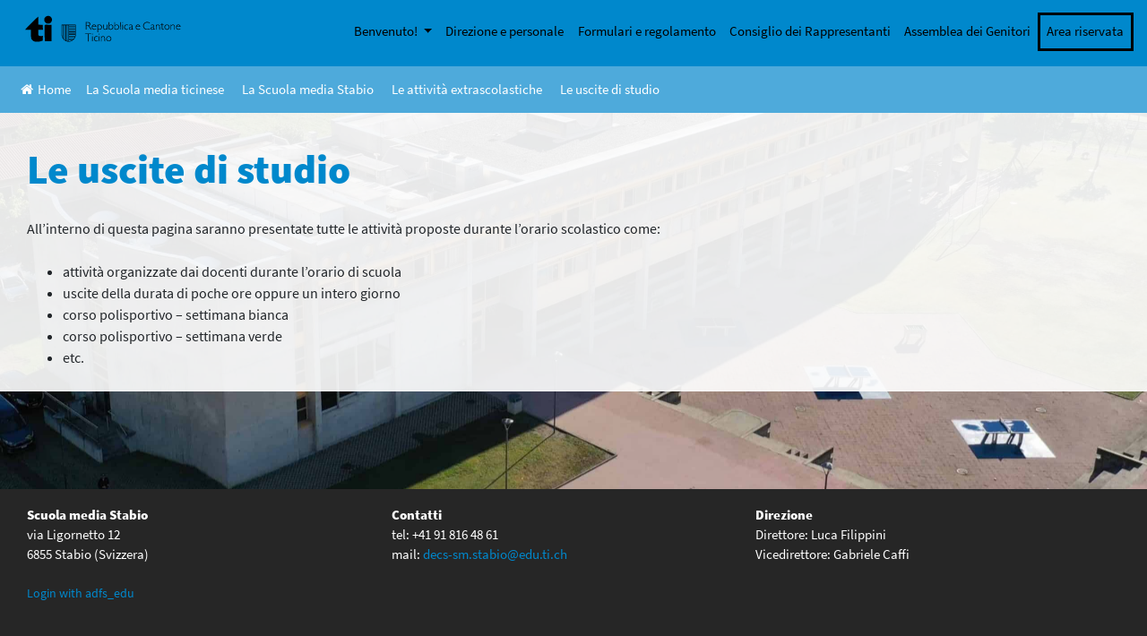

--- FILE ---
content_type: text/html; charset=UTF-8
request_url: https://stabio.sm.edu.ti.ch/le-uscite/
body_size: 72614
content:
<!DOCTYPE html>
<html lang="it-IT">
<head>
    <meta charset="UTF-8">
    <meta name="viewport" content="width=device-width, initial-scale=1">
    <meta http-equiv="X-UA-Compatible" content="IE=edge">
    <link rel="shortcut icon" type="image/x-icon" href="https://stabio.sm.edu.ti.ch/wp-content/themes/scuolemedie/favicon.ico"/>
    <link rel="profile" href="http://gmpg.org/xfn/11">
    <link rel="pingback" href="https://stabio.sm.edu.ti.ch/xmlrpc.php">
    <!--<link rel="stylesheet" href="https://use.fontawesome.com/releases/v5.8.0/css/all.css">-->
    <link rel="stylesheet" href="https://cdnjs.cloudflare.com/ajax/libs/font-awesome/4.7.0/css/font-awesome.min.css">
    <script src="https://ajax.googleapis.com/ajax/libs/jquery/3.3.1/jquery.min.js"></script>
    <!--<script src="https://unpkg.com/masonry-layout@4/dist/masonry.pkgd.min.js"></script> Non risponde-->
    <script src="//scuolalab.ch/CDN/sitiSM/js/masonry.pkgd.min.js"></script>
   <!--- Tooltip player -->
    <script type='text/javascript'>
    window.Tooltip||function(t,e){var o={
    url:"https://cdn.tooltip.io/static/player.js",
    key:"dbc6c36f-f2c9-4844-b4de-21d00567e745",
    async:true
    };

    window.Tooltip={cs:[],_apiKey:o.key};for(
    var r=["identify","goal","updateUserData","start","stop","refresh","show","hide","on"],
    i={},n=0;n<r.length;n++){var a=r[n];i[a]=function(t){return function(){var e=Array.prototype.slice.call(arguments);
    window.Tooltip.cs.push({method:t,args:e})}}(a)}window.Tooltip.API=i;var n=t.createElement(e),s=t.getElementsByTagName(e)[0];
    n.type="text/javascript",n.async=o.async,s.parentNode.insertBefore(n,s),n.src=o.url}(document,"script");
    </script>
    <!--- Tooltip player -->
    <script>

        var postheadermenuvisible = false;

        $(document).ready(function () {

            $(window).resize(function(){
                resizeWelcomeMenu();
            });

            /**
             * Welcome menu show function
             */
            $('#menu-quickmenu>li:first-child a').click(function(){
                if(!postheadermenuvisible){
                    $('#post-header-menu').show();
                    postheadermenuvisible = true;
                } else{
                    $('#post-header-menu').hide();
                    postheadermenuvisible = false;
                }
                resizeWelcomeMenu();
            });
            resizeWelcomeMenu();
        });

        function resizeWelcomeMenu(){
            var liPos = $('#menu-quickmenu>li:first-child a').offset();
            $('#post-header-menu').css({'padding-left': liPos.left + 'px'});
        }

    </script>
<title>Le uscite di studio &#8211; SM Stabio</title>
<meta name='robots' content='max-image-preview:large' />
<link rel="alternate" type="application/rss+xml" title="SM Stabio &raquo; Feed" href="https://stabio.sm.edu.ti.ch/feed/" />
<link rel="alternate" type="application/rss+xml" title="SM Stabio &raquo; Feed dei commenti" href="https://stabio.sm.edu.ti.ch/comments/feed/" />
<script type="text/javascript">
/* <![CDATA[ */
window._wpemojiSettings = {"baseUrl":"https:\/\/s.w.org\/images\/core\/emoji\/15.0.3\/72x72\/","ext":".png","svgUrl":"https:\/\/s.w.org\/images\/core\/emoji\/15.0.3\/svg\/","svgExt":".svg","source":{"concatemoji":"https:\/\/stabio.sm.edu.ti.ch\/wp-includes\/js\/wp-emoji-release.min.js?ver=6.5.2"}};
/*! This file is auto-generated */
!function(i,n){var o,s,e;function c(e){try{var t={supportTests:e,timestamp:(new Date).valueOf()};sessionStorage.setItem(o,JSON.stringify(t))}catch(e){}}function p(e,t,n){e.clearRect(0,0,e.canvas.width,e.canvas.height),e.fillText(t,0,0);var t=new Uint32Array(e.getImageData(0,0,e.canvas.width,e.canvas.height).data),r=(e.clearRect(0,0,e.canvas.width,e.canvas.height),e.fillText(n,0,0),new Uint32Array(e.getImageData(0,0,e.canvas.width,e.canvas.height).data));return t.every(function(e,t){return e===r[t]})}function u(e,t,n){switch(t){case"flag":return n(e,"\ud83c\udff3\ufe0f\u200d\u26a7\ufe0f","\ud83c\udff3\ufe0f\u200b\u26a7\ufe0f")?!1:!n(e,"\ud83c\uddfa\ud83c\uddf3","\ud83c\uddfa\u200b\ud83c\uddf3")&&!n(e,"\ud83c\udff4\udb40\udc67\udb40\udc62\udb40\udc65\udb40\udc6e\udb40\udc67\udb40\udc7f","\ud83c\udff4\u200b\udb40\udc67\u200b\udb40\udc62\u200b\udb40\udc65\u200b\udb40\udc6e\u200b\udb40\udc67\u200b\udb40\udc7f");case"emoji":return!n(e,"\ud83d\udc26\u200d\u2b1b","\ud83d\udc26\u200b\u2b1b")}return!1}function f(e,t,n){var r="undefined"!=typeof WorkerGlobalScope&&self instanceof WorkerGlobalScope?new OffscreenCanvas(300,150):i.createElement("canvas"),a=r.getContext("2d",{willReadFrequently:!0}),o=(a.textBaseline="top",a.font="600 32px Arial",{});return e.forEach(function(e){o[e]=t(a,e,n)}),o}function t(e){var t=i.createElement("script");t.src=e,t.defer=!0,i.head.appendChild(t)}"undefined"!=typeof Promise&&(o="wpEmojiSettingsSupports",s=["flag","emoji"],n.supports={everything:!0,everythingExceptFlag:!0},e=new Promise(function(e){i.addEventListener("DOMContentLoaded",e,{once:!0})}),new Promise(function(t){var n=function(){try{var e=JSON.parse(sessionStorage.getItem(o));if("object"==typeof e&&"number"==typeof e.timestamp&&(new Date).valueOf()<e.timestamp+604800&&"object"==typeof e.supportTests)return e.supportTests}catch(e){}return null}();if(!n){if("undefined"!=typeof Worker&&"undefined"!=typeof OffscreenCanvas&&"undefined"!=typeof URL&&URL.createObjectURL&&"undefined"!=typeof Blob)try{var e="postMessage("+f.toString()+"("+[JSON.stringify(s),u.toString(),p.toString()].join(",")+"));",r=new Blob([e],{type:"text/javascript"}),a=new Worker(URL.createObjectURL(r),{name:"wpTestEmojiSupports"});return void(a.onmessage=function(e){c(n=e.data),a.terminate(),t(n)})}catch(e){}c(n=f(s,u,p))}t(n)}).then(function(e){for(var t in e)n.supports[t]=e[t],n.supports.everything=n.supports.everything&&n.supports[t],"flag"!==t&&(n.supports.everythingExceptFlag=n.supports.everythingExceptFlag&&n.supports[t]);n.supports.everythingExceptFlag=n.supports.everythingExceptFlag&&!n.supports.flag,n.DOMReady=!1,n.readyCallback=function(){n.DOMReady=!0}}).then(function(){return e}).then(function(){var e;n.supports.everything||(n.readyCallback(),(e=n.source||{}).concatemoji?t(e.concatemoji):e.wpemoji&&e.twemoji&&(t(e.twemoji),t(e.wpemoji)))}))}((window,document),window._wpemojiSettings);
/* ]]> */
</script>
<style id='wp-emoji-styles-inline-css' type='text/css'>

	img.wp-smiley, img.emoji {
		display: inline !important;
		border: none !important;
		box-shadow: none !important;
		height: 1em !important;
		width: 1em !important;
		margin: 0 0.07em !important;
		vertical-align: -0.1em !important;
		background: none !important;
		padding: 0 !important;
	}
</style>
<link rel='stylesheet' id='wp-block-library-css' href='https://stabio.sm.edu.ti.ch/wp-includes/css/dist/block-library/style.min.css?ver=6.5.2' type='text/css' media='all' />
<style id='eventpost-timeline-style-inline-css' type='text/css'>
.event_timeline{overflow-x:hidden;padding:22px 0 0;position:relative}.event_timeline:before{background-color:#000;content:"";height:2px;position:absolute;top:22px;width:100%}.event_timeline .track{align-items:flex-start;display:flex;flex-flow:nowrap;position:relative;transition:all 1s;white-space:nowrap;z-index:0}.event_timeline .event_item{display:inline-block;padding:2.5rem 1rem 1rem;position:relative;text-align:center;white-space:normal}.event_timeline .event_item.event_past{opacity:1}.event_timeline .event_item .anchor{background-color:#000;border-radius:50%;content:"";display:block;height:28px;left:calc(50% - 8px);position:absolute;top:-30px;width:28px}.event_timeline .event_item .anchor:before{background-color:inherit;content:"";display:block;height:2.3rem;left:50%;position:absolute;top:28px;width:1px}.event_timeline .event_item .event_date{font-weight:700}.event_timeline .event_item h5{line-height:1;margin:0;padding:0}.event_timeline .next,.event_timeline .previous{background-color:#000;border-radius:50%;content:"";cursor:pointer;display:block;height:40px;position:absolute;top:1.5px;width:40px;z-index:1}.event_timeline .next:after,.event_timeline .previous:after{border-bottom:3px solid #fff;border-left:3px solid #fff;content:"";font-size:0;height:10px;position:absolute;top:14.8333333333px;transition:left .3s;width:10px;z-index:3}.event_timeline .next{right:0}.event_timeline .next:after{left:11.5px;transform:rotate(-135deg)}.event_timeline .next:focus:after,.event_timeline .next:hover:after{left:14.5px}.event_timeline .previous{display:none;left:0}.event_timeline .previous:after{left:15px;transform:rotate(45deg)}.event_timeline .previous:focus:after,.event_timeline .previous:hover:after{left:12px}

</style>
<link rel='stylesheet' id='event-post-map-css' href='https://stabio.sm.edu.ti.ch/wp-content/plugins/event-post/build/map/event-map.css?ver=6.5.2' type='text/css' media='all' />
<style id='classic-theme-styles-inline-css' type='text/css'>
/*! This file is auto-generated */
.wp-block-button__link{color:#fff;background-color:#32373c;border-radius:9999px;box-shadow:none;text-decoration:none;padding:calc(.667em + 2px) calc(1.333em + 2px);font-size:1.125em}.wp-block-file__button{background:#32373c;color:#fff;text-decoration:none}
</style>
<style id='global-styles-inline-css' type='text/css'>
body{--wp--preset--color--black: #000000;--wp--preset--color--cyan-bluish-gray: #abb8c3;--wp--preset--color--white: #ffffff;--wp--preset--color--pale-pink: #f78da7;--wp--preset--color--vivid-red: #cf2e2e;--wp--preset--color--luminous-vivid-orange: #ff6900;--wp--preset--color--luminous-vivid-amber: #fcb900;--wp--preset--color--light-green-cyan: #7bdcb5;--wp--preset--color--vivid-green-cyan: #00d084;--wp--preset--color--pale-cyan-blue: #8ed1fc;--wp--preset--color--vivid-cyan-blue: #0693e3;--wp--preset--color--vivid-purple: #9b51e0;--wp--preset--gradient--vivid-cyan-blue-to-vivid-purple: linear-gradient(135deg,rgba(6,147,227,1) 0%,rgb(155,81,224) 100%);--wp--preset--gradient--light-green-cyan-to-vivid-green-cyan: linear-gradient(135deg,rgb(122,220,180) 0%,rgb(0,208,130) 100%);--wp--preset--gradient--luminous-vivid-amber-to-luminous-vivid-orange: linear-gradient(135deg,rgba(252,185,0,1) 0%,rgba(255,105,0,1) 100%);--wp--preset--gradient--luminous-vivid-orange-to-vivid-red: linear-gradient(135deg,rgba(255,105,0,1) 0%,rgb(207,46,46) 100%);--wp--preset--gradient--very-light-gray-to-cyan-bluish-gray: linear-gradient(135deg,rgb(238,238,238) 0%,rgb(169,184,195) 100%);--wp--preset--gradient--cool-to-warm-spectrum: linear-gradient(135deg,rgb(74,234,220) 0%,rgb(151,120,209) 20%,rgb(207,42,186) 40%,rgb(238,44,130) 60%,rgb(251,105,98) 80%,rgb(254,248,76) 100%);--wp--preset--gradient--blush-light-purple: linear-gradient(135deg,rgb(255,206,236) 0%,rgb(152,150,240) 100%);--wp--preset--gradient--blush-bordeaux: linear-gradient(135deg,rgb(254,205,165) 0%,rgb(254,45,45) 50%,rgb(107,0,62) 100%);--wp--preset--gradient--luminous-dusk: linear-gradient(135deg,rgb(255,203,112) 0%,rgb(199,81,192) 50%,rgb(65,88,208) 100%);--wp--preset--gradient--pale-ocean: linear-gradient(135deg,rgb(255,245,203) 0%,rgb(182,227,212) 50%,rgb(51,167,181) 100%);--wp--preset--gradient--electric-grass: linear-gradient(135deg,rgb(202,248,128) 0%,rgb(113,206,126) 100%);--wp--preset--gradient--midnight: linear-gradient(135deg,rgb(2,3,129) 0%,rgb(40,116,252) 100%);--wp--preset--font-size--small: 13px;--wp--preset--font-size--medium: 20px;--wp--preset--font-size--large: 36px;--wp--preset--font-size--x-large: 42px;--wp--preset--spacing--20: 0.44rem;--wp--preset--spacing--30: 0.67rem;--wp--preset--spacing--40: 1rem;--wp--preset--spacing--50: 1.5rem;--wp--preset--spacing--60: 2.25rem;--wp--preset--spacing--70: 3.38rem;--wp--preset--spacing--80: 5.06rem;--wp--preset--shadow--natural: 6px 6px 9px rgba(0, 0, 0, 0.2);--wp--preset--shadow--deep: 12px 12px 50px rgba(0, 0, 0, 0.4);--wp--preset--shadow--sharp: 6px 6px 0px rgba(0, 0, 0, 0.2);--wp--preset--shadow--outlined: 6px 6px 0px -3px rgba(255, 255, 255, 1), 6px 6px rgba(0, 0, 0, 1);--wp--preset--shadow--crisp: 6px 6px 0px rgba(0, 0, 0, 1);}:where(.is-layout-flex){gap: 0.5em;}:where(.is-layout-grid){gap: 0.5em;}body .is-layout-flow > .alignleft{float: left;margin-inline-start: 0;margin-inline-end: 2em;}body .is-layout-flow > .alignright{float: right;margin-inline-start: 2em;margin-inline-end: 0;}body .is-layout-flow > .aligncenter{margin-left: auto !important;margin-right: auto !important;}body .is-layout-constrained > .alignleft{float: left;margin-inline-start: 0;margin-inline-end: 2em;}body .is-layout-constrained > .alignright{float: right;margin-inline-start: 2em;margin-inline-end: 0;}body .is-layout-constrained > .aligncenter{margin-left: auto !important;margin-right: auto !important;}body .is-layout-constrained > :where(:not(.alignleft):not(.alignright):not(.alignfull)){max-width: var(--wp--style--global--content-size);margin-left: auto !important;margin-right: auto !important;}body .is-layout-constrained > .alignwide{max-width: var(--wp--style--global--wide-size);}body .is-layout-flex{display: flex;}body .is-layout-flex{flex-wrap: wrap;align-items: center;}body .is-layout-flex > *{margin: 0;}body .is-layout-grid{display: grid;}body .is-layout-grid > *{margin: 0;}:where(.wp-block-columns.is-layout-flex){gap: 2em;}:where(.wp-block-columns.is-layout-grid){gap: 2em;}:where(.wp-block-post-template.is-layout-flex){gap: 1.25em;}:where(.wp-block-post-template.is-layout-grid){gap: 1.25em;}.has-black-color{color: var(--wp--preset--color--black) !important;}.has-cyan-bluish-gray-color{color: var(--wp--preset--color--cyan-bluish-gray) !important;}.has-white-color{color: var(--wp--preset--color--white) !important;}.has-pale-pink-color{color: var(--wp--preset--color--pale-pink) !important;}.has-vivid-red-color{color: var(--wp--preset--color--vivid-red) !important;}.has-luminous-vivid-orange-color{color: var(--wp--preset--color--luminous-vivid-orange) !important;}.has-luminous-vivid-amber-color{color: var(--wp--preset--color--luminous-vivid-amber) !important;}.has-light-green-cyan-color{color: var(--wp--preset--color--light-green-cyan) !important;}.has-vivid-green-cyan-color{color: var(--wp--preset--color--vivid-green-cyan) !important;}.has-pale-cyan-blue-color{color: var(--wp--preset--color--pale-cyan-blue) !important;}.has-vivid-cyan-blue-color{color: var(--wp--preset--color--vivid-cyan-blue) !important;}.has-vivid-purple-color{color: var(--wp--preset--color--vivid-purple) !important;}.has-black-background-color{background-color: var(--wp--preset--color--black) !important;}.has-cyan-bluish-gray-background-color{background-color: var(--wp--preset--color--cyan-bluish-gray) !important;}.has-white-background-color{background-color: var(--wp--preset--color--white) !important;}.has-pale-pink-background-color{background-color: var(--wp--preset--color--pale-pink) !important;}.has-vivid-red-background-color{background-color: var(--wp--preset--color--vivid-red) !important;}.has-luminous-vivid-orange-background-color{background-color: var(--wp--preset--color--luminous-vivid-orange) !important;}.has-luminous-vivid-amber-background-color{background-color: var(--wp--preset--color--luminous-vivid-amber) !important;}.has-light-green-cyan-background-color{background-color: var(--wp--preset--color--light-green-cyan) !important;}.has-vivid-green-cyan-background-color{background-color: var(--wp--preset--color--vivid-green-cyan) !important;}.has-pale-cyan-blue-background-color{background-color: var(--wp--preset--color--pale-cyan-blue) !important;}.has-vivid-cyan-blue-background-color{background-color: var(--wp--preset--color--vivid-cyan-blue) !important;}.has-vivid-purple-background-color{background-color: var(--wp--preset--color--vivid-purple) !important;}.has-black-border-color{border-color: var(--wp--preset--color--black) !important;}.has-cyan-bluish-gray-border-color{border-color: var(--wp--preset--color--cyan-bluish-gray) !important;}.has-white-border-color{border-color: var(--wp--preset--color--white) !important;}.has-pale-pink-border-color{border-color: var(--wp--preset--color--pale-pink) !important;}.has-vivid-red-border-color{border-color: var(--wp--preset--color--vivid-red) !important;}.has-luminous-vivid-orange-border-color{border-color: var(--wp--preset--color--luminous-vivid-orange) !important;}.has-luminous-vivid-amber-border-color{border-color: var(--wp--preset--color--luminous-vivid-amber) !important;}.has-light-green-cyan-border-color{border-color: var(--wp--preset--color--light-green-cyan) !important;}.has-vivid-green-cyan-border-color{border-color: var(--wp--preset--color--vivid-green-cyan) !important;}.has-pale-cyan-blue-border-color{border-color: var(--wp--preset--color--pale-cyan-blue) !important;}.has-vivid-cyan-blue-border-color{border-color: var(--wp--preset--color--vivid-cyan-blue) !important;}.has-vivid-purple-border-color{border-color: var(--wp--preset--color--vivid-purple) !important;}.has-vivid-cyan-blue-to-vivid-purple-gradient-background{background: var(--wp--preset--gradient--vivid-cyan-blue-to-vivid-purple) !important;}.has-light-green-cyan-to-vivid-green-cyan-gradient-background{background: var(--wp--preset--gradient--light-green-cyan-to-vivid-green-cyan) !important;}.has-luminous-vivid-amber-to-luminous-vivid-orange-gradient-background{background: var(--wp--preset--gradient--luminous-vivid-amber-to-luminous-vivid-orange) !important;}.has-luminous-vivid-orange-to-vivid-red-gradient-background{background: var(--wp--preset--gradient--luminous-vivid-orange-to-vivid-red) !important;}.has-very-light-gray-to-cyan-bluish-gray-gradient-background{background: var(--wp--preset--gradient--very-light-gray-to-cyan-bluish-gray) !important;}.has-cool-to-warm-spectrum-gradient-background{background: var(--wp--preset--gradient--cool-to-warm-spectrum) !important;}.has-blush-light-purple-gradient-background{background: var(--wp--preset--gradient--blush-light-purple) !important;}.has-blush-bordeaux-gradient-background{background: var(--wp--preset--gradient--blush-bordeaux) !important;}.has-luminous-dusk-gradient-background{background: var(--wp--preset--gradient--luminous-dusk) !important;}.has-pale-ocean-gradient-background{background: var(--wp--preset--gradient--pale-ocean) !important;}.has-electric-grass-gradient-background{background: var(--wp--preset--gradient--electric-grass) !important;}.has-midnight-gradient-background{background: var(--wp--preset--gradient--midnight) !important;}.has-small-font-size{font-size: var(--wp--preset--font-size--small) !important;}.has-medium-font-size{font-size: var(--wp--preset--font-size--medium) !important;}.has-large-font-size{font-size: var(--wp--preset--font-size--large) !important;}.has-x-large-font-size{font-size: var(--wp--preset--font-size--x-large) !important;}
.wp-block-navigation a:where(:not(.wp-element-button)){color: inherit;}
:where(.wp-block-post-template.is-layout-flex){gap: 1.25em;}:where(.wp-block-post-template.is-layout-grid){gap: 1.25em;}
:where(.wp-block-columns.is-layout-flex){gap: 2em;}:where(.wp-block-columns.is-layout-grid){gap: 2em;}
.wp-block-pullquote{font-size: 1.5em;line-height: 1.6;}
</style>
<link rel='stylesheet' id='event-post-css' href='https://stabio.sm.edu.ti.ch/wp-content/plugins/event-post/build/front/front.css?ver=1716316827' type='text/css' media='all' />
<link rel='stylesheet' id='dashicons-css' href='https://stabio.sm.edu.ti.ch/wp-includes/css/dashicons.min.css?ver=6.5.2' type='text/css' media='all' />
<link rel='stylesheet' id='wp-bootstrap-starter-bootstrap-css-css' href='https://stabio.sm.edu.ti.ch/wp-content/themes/scuolemedie/inc/assets/css/bootstrap.min.css?ver=6.5.2' type='text/css' media='all' />
<link rel='stylesheet' id='wp-bootstrap-starter-style-css' href='https://stabio.sm.edu.ti.ch/wp-content/themes/scuolemedie/style.css?ver=6.5.2' type='text/css' media='all' />
<script type="text/javascript" src="https://stabio.sm.edu.ti.ch/wp-includes/js/jquery/jquery.min.js?ver=3.7.1" id="jquery-core-js"></script>
<script type="text/javascript" src="https://stabio.sm.edu.ti.ch/wp-includes/js/jquery/jquery-migrate.min.js?ver=3.4.1" id="jquery-migrate-js"></script>
<!--[if lt IE 9]>
<script type="text/javascript" src="https://stabio.sm.edu.ti.ch/wp-content/themes/scuolemedie/inc/assets/js/html5.js?ver=3.7.0" id="html5hiv-js"></script>
<![endif]-->
<link rel="https://api.w.org/" href="https://stabio.sm.edu.ti.ch/wp-json/" /><link rel="alternate" type="application/json" href="https://stabio.sm.edu.ti.ch/wp-json/wp/v2/pages/42" /><link rel="EditURI" type="application/rsd+xml" title="RSD" href="https://stabio.sm.edu.ti.ch/xmlrpc.php?rsd" />
<meta name="generator" content="WordPress 6.5.2" />
<link rel="canonical" href="https://stabio.sm.edu.ti.ch/le-uscite/" />
<link rel='shortlink' href='https://stabio.sm.edu.ti.ch/?p=42' />
<link rel="alternate" type="application/json+oembed" href="https://stabio.sm.edu.ti.ch/wp-json/oembed/1.0/embed?url=https%3A%2F%2Fstabio.sm.edu.ti.ch%2Fle-uscite%2F" />
<link rel="alternate" type="text/xml+oembed" href="https://stabio.sm.edu.ti.ch/wp-json/oembed/1.0/embed?url=https%3A%2F%2Fstabio.sm.edu.ti.ch%2Fle-uscite%2F&#038;format=xml" />
    <link rel="stylesheet" type="text/css" href="https://stabio.sm.edu.ti.ch/wp-content/themes/scuolemedie/style/shared.css" />
    <style type="text/css">
        .custom_sm_background, .nav-links a{
            background-color: #0088CC !important;
        }
        .custom_sm_color, .custom_sm_color.a, .custom_sm_color.a:hover, .wp-block-file a:first-child, .event_data, #content-calendar .page_control i:hover, #content-calendar .page_control .active i{
            color: #0088CC !important;
        }
        .custom_sm_border_color, .event_data, .wp-block-file{
            border-color: #0088CC !important;
        }
        #home-menu-overlay li{
            border-color: #0088CC !important;
        }
        .header-no-image svg .st1{
            fill: #0088CC !important;
        }
        .header-no-image svg .st2, .header-no-image svg .st19{
            stroke: #0088CC !important;
        }
        .header-no-image svg .st5{
            fill: #4EAADB !important;
        }
        .entry-content a, #footer-widget a, .custom_sm_color a, #sm-pre-footer-mainmenu a{
            color: #0088CC !important;
        }
/*        .sm_block a{
            color: #0088CC !important;
        }*/
        #content-calendar .page_control li:hover path, #content-calendar .page_control .active path, #content-calendar .page_control path{
            fill: #0088CC !important;
        }
        .custom_sm__background_color_degradation{
            background-color: #4EAADB !important;
        }
        .sm_block_background_random_0{
            background-color: #4EAADB !important;
        }
        .sm_block_background_random_1{
            background-color: #0088CC !important;
        }
        .sm_block_background_random_2{
            background-color: #0077B3 !important;
        }
        .sm_block_background_random_3{
            background-color: #296CA6 !important;
        }
        .sm_block_background_random_4{
            background-color: #005C8F !important;
        }
        #main #home-events-block #home-calendar #content-calendar .home-event a:hover{
            color: #0088CC !important;
        }
        .post-navigation .nav-links a{
            color: white !important;
        }
        /**
         * TABLET & MOBILE
         */
        @media all and (max-width: 991px){
            #main-nav #menu-quickmenu li{
                border-top: solid 1px #4EAADBcc !important;
                border-color: #4EAADBcc !important;
            }
            #internal-mainmenu-menu ul#sm-internal-menu li:last-child{
                border-bottom: solid 1px #0088CCcc !important;
            }
            #internal-mainmenu-menu ul#sm-internal-menu li{
                border-top: solid 1px #0088CCcc !important;
            }
        }
    </style>
    <style type="text/css">.recentcomments a{display:inline !important;padding:0 !important;margin:0 !important;}</style></head>

<body class="page-template page-template-blank-page-with-activities_uscite page-template-blank-page-with-activities_uscite-php page page-id-42">


<div id="page" class="site">
	<a class="skip-link screen-reader-text" href="#content">Skip to content</a>
    	<header id="masthead" class="custom_sm_background site-header navbar-static-top navbar-light" role="banner">
        <div>
            <nav class="navbar navbar-expand-lg p-0">
                <div class="navbar-brand logotich">
                    <a href="http://www.ti.ch" target="_blank">
                        <svg xmlns="http://www.w3.org/2000/svg" xmlns:xlink="http://www.w3.org/1999/xlink" width="250" zoomAndPan="magnify" viewBox="0 0 187.5 36.750001" height="49" preserveAspectRatio="xMidYMid meet" version="1.0"><path fill="#000000" d="M 27.691406 2.117188 C 26.671875 2.527344 25.828125 3.328125 25.296875 4.40625 C 24.902344 5.207031 24.847656 5.4375 24.847656 6.40625 C 24.847656 7.316406 24.917969 7.617188 25.230469 8.269531 C 25.707031 9.25 26.546875 10.09375 27.5 10.542969 C 28.492188 11.003906 30.207031 11.03125 31.199219 10.582031 C 34.734375 8.988281 34.828125 3.914062 31.347656 2.253906 C 30.410156 1.804688 28.65625 1.738281 27.691406 2.117188 Z M 27.691406 2.117188 " fill-opacity="1" fill-rule="nonzero"/><path fill="#000000" d="M 10 10.175781 C 4.601562 15.578125 2.617188 17.644531 2.617188 17.863281 L 2.617188 18.175781 L 9.277344 18.175781 L 9.277344 22.503906 C 9.277344 27.972656 9.414062 28.625 10.9375 30.246094 C 12.339844 31.714844 13.507812 32.125 16.351562 32.125 C 18.550781 32.109375 19.832031 31.90625 21.925781 31.199219 L 23.214844 30.761719 L 23.257812 28 L 23.285156 25.25 L 22.714844 25.347656 C 21.585938 25.550781 19.574219 25.457031 19 25.171875 C 17.953125 24.652344 17.914062 24.53125 17.871094 21.15625 L 17.832031 18.175781 L 23.285156 18.175781 L 23.257812 15.210938 L 23.214844 12.257812 L 20.539062 12.214844 L 17.84375 12.1875 L 17.84375 7.492188 C 17.84375 3.140625 17.832031 2.796875 17.613281 2.796875 C 17.476562 2.796875 14.050781 6.117188 10 10.175781 Z M 10 10.175781 " fill-opacity="1" fill-rule="nonzero"/><path fill="#000000" d="M 143.9375 9.113281 C 143.164062 9.359375 142.578125 9.753906 141.898438 10.445312 C 139.804688 12.597656 140.46875 16.257812 143.191406 17.589844 C 143.898438 17.945312 144.101562 17.972656 145.460938 17.972656 C 146.738281 17.972656 147.066406 17.917969 147.773438 17.632812 C 148.464844 17.34375 148.589844 17.238281 148.628906 16.910156 C 148.65625 16.707031 148.640625 16.542969 148.589844 16.542969 C 148.546875 16.542969 148.125 16.707031 147.664062 16.910156 C 146.929688 17.238281 146.644531 17.292969 145.460938 17.292969 C 143.953125 17.292969 143.378906 17.085938 142.550781 16.257812 C 141.777344 15.480469 141.53125 14.839844 141.53125 13.550781 C 141.515625 12.554688 141.570312 12.296875 141.882812 11.699219 C 142.644531 10.242188 144.058594 9.492188 145.800781 9.644531 C 146.574219 9.710938 147.148438 9.875 148.289062 10.351562 C 148.480469 10.433594 148.519531 10.378906 148.519531 10.039062 C 148.519531 9.65625 148.464844 9.601562 147.675781 9.332031 C 146.601562 8.964844 144.738281 8.839844 143.9375 9.113281 Z M 143.9375 9.113281 " fill-opacity="1" fill-rule="nonzero"/><path fill="#000000" d="M 73.488281 13.507812 L 73.527344 17.972656 L 74.207031 17.972656 L 74.25 15.820312 L 74.289062 13.683594 L 75.105469 13.683594 C 76.601562 13.683594 76.902344 13.929688 78.558594 16.570312 C 79.375 17.890625 79.523438 18.039062 79.863281 18.039062 C 80.082031 18.039062 80.257812 18 80.257812 17.957031 C 80.257812 17.792969 77.933594 14.3125 77.554688 13.902344 C 77.296875 13.617188 77.253906 13.496094 77.375 13.453125 C 77.742188 13.316406 78.464844 12.597656 78.628906 12.1875 C 78.859375 11.644531 78.738281 10.488281 78.394531 10.039062 C 77.867188 9.316406 77.242188 9.125 75.253906 9.085938 L 73.460938 9.03125 Z M 77.117188 9.929688 C 77.703125 10.242188 77.949219 10.664062 77.949219 11.371094 C 77.949219 12.542969 77.347656 12.964844 75.5 13.101562 L 74.277344 13.179688 L 74.277344 9.5625 L 75.488281 9.644531 C 76.167969 9.683594 76.875 9.808594 77.117188 9.929688 Z M 77.117188 9.929688 " fill-opacity="1" fill-rule="nonzero"/><path fill="#000000" d="M 100.382812 13.34375 L 100.382812 17.632812 L 100.765625 17.792969 C 101.347656 18.027344 103.128906 18.09375 103.714844 17.902344 C 104.898438 17.507812 105.714844 16.3125 105.726562 14.921875 C 105.726562 13.875 105.496094 13.25 104.886719 12.691406 C 103.90625 11.808594 102.816406 11.710938 101.648438 12.40625 L 101.0625 12.746094 L 101.0625 9.058594 L 100.382812 9.058594 Z M 104.203125 12.964844 C 104.734375 13.425781 105.007812 14.039062 105.007812 14.828125 C 105.007812 15.589844 104.816406 16.09375 104.355469 16.582031 C 103.8125 17.167969 103.335938 17.359375 102.464844 17.359375 C 100.996094 17.359375 101.0625 17.453125 101.0625 15.398438 C 101.0625 13.617188 101.0625 13.601562 101.445312 13.25 C 102.015625 12.71875 102.300781 12.609375 103.0625 12.597656 C 103.632812 12.597656 103.851562 12.664062 104.203125 12.964844 Z M 104.203125 12.964844 " fill-opacity="1" fill-rule="nonzero"/><path fill="#000000" d="M 107.046875 13.316406 L 107.046875 17.589844 L 107.425781 17.765625 C 107.632812 17.863281 108.257812 17.972656 108.828125 18.011719 C 110.472656 18.109375 111.371094 17.699219 112.039062 16.570312 C 112.363281 16.011719 112.417969 15.78125 112.417969 14.828125 C 112.417969 13.863281 112.378906 13.671875 112.039062 13.152344 C 111.152344 11.820312 109.507812 11.5625 108.175781 12.554688 L 107.726562 12.882812 L 107.726562 9.058594 L 107.046875 9.058594 Z M 110.8125 12.867188 C 111.4375 13.25 111.722656 13.875 111.722656 14.839844 C 111.722656 15.808594 111.464844 16.378906 110.757812 16.910156 C 110.351562 17.222656 110.105469 17.292969 109.289062 17.332031 C 107.714844 17.414062 107.714844 17.414062 107.753906 15.277344 L 107.792969 13.480469 L 108.460938 13.03125 C 109.25 12.5 110.121094 12.445312 110.8125 12.867188 Z M 110.8125 12.867188 " fill-opacity="1" fill-rule="nonzero"/><path fill="#000000" d="M 113.871094 13.507812 L 113.914062 17.972656 L 114.59375 17.972656 L 114.632812 13.507812 L 114.660156 9.058594 L 113.847656 9.058594 Z M 113.871094 13.507812 " fill-opacity="1" fill-rule="nonzero"/><path fill="#000000" d="M 116.429688 9.601562 C 116.429688 10.09375 116.46875 10.148438 116.769531 10.148438 C 117.082031 10.148438 117.109375 10.09375 117.109375 9.601562 C 117.109375 9.113281 117.082031 9.058594 116.769531 9.058594 C 116.46875 9.058594 116.429688 9.113281 116.429688 9.601562 Z M 116.429688 9.601562 " fill-opacity="1" fill-rule="nonzero"/><path fill="#000000" d="M 162.757812 10.390625 C 162.605469 10.554688 162.527344 10.882812 162.527344 11.34375 L 162.527344 12.039062 L 161.75 12.078125 C 161.125 12.105469 160.949219 12.175781 160.921875 12.351562 C 160.878906 12.570312 160.988281 12.597656 161.695312 12.597656 L 162.527344 12.597656 L 162.527344 17.25 L 162.921875 17.644531 C 163.246094 17.972656 163.4375 18.039062 163.953125 18.039062 C 164.703125 18.039062 165.109375 17.847656 165.109375 17.496094 C 165.109375 17.265625 165.027344 17.25 164.347656 17.316406 C 163.234375 17.441406 163.207031 17.371094 163.207031 14.746094 L 163.207031 12.597656 L 164.023438 12.597656 C 164.742188 12.597656 164.835938 12.570312 164.835938 12.324219 C 164.835938 12.078125 164.742188 12.050781 164.023438 12.050781 L 163.207031 12.050781 L 163.207031 11.097656 C 163.207031 10.105469 163.125 9.984375 162.757812 10.390625 Z M 162.757812 10.390625 " fill-opacity="1" fill-rule="nonzero"/><path fill="#000000" d="M 82.367188 12.09375 C 81.617188 12.390625 81.226562 12.746094 80.871094 13.453125 C 80.449219 14.3125 80.410156 15.523438 80.789062 16.339844 C 81.117188 17.058594 82.027344 17.863281 82.640625 17.984375 C 83.386719 18.121094 84.5 17.984375 85.101562 17.671875 C 85.535156 17.453125 85.644531 17.316406 85.671875 16.9375 C 85.710938 16.5 85.710938 16.488281 85.46875 16.707031 C 84.707031 17.398438 83.074219 17.578125 82.300781 17.046875 C 81.644531 16.609375 81.320312 16.105469 81.25 15.398438 L 81.171875 14.773438 L 83.507812 14.773438 C 86.148438 14.773438 86.023438 14.839844 85.617188 13.644531 C 85.167969 12.324219 83.644531 11.601562 82.367188 12.09375 Z M 83.972656 12.785156 C 84.421875 12.976562 84.761719 13.371094 84.9375 13.917969 L 85.03125 14.230469 L 83.195312 14.230469 C 81.945312 14.230469 81.347656 14.175781 81.347656 14.078125 C 81.347656 13.753906 81.824219 13.152344 82.285156 12.882812 C 82.855469 12.554688 83.359375 12.527344 83.972656 12.785156 Z M 83.972656 12.785156 " fill-opacity="1" fill-rule="nonzero"/><path fill="#000000" d="M 88.554688 12.121094 C 88.1875 12.242188 87.929688 12.269531 87.902344 12.1875 C 87.875 12.105469 87.699219 12.050781 87.519531 12.050781 L 87.195312 12.050781 L 87.195312 21.035156 L 87.875 21.035156 L 87.875 19.386719 C 87.875 17.738281 87.875 17.738281 88.1875 17.835938 C 88.351562 17.890625 88.894531 17.957031 89.382812 18 C 90.390625 18.082031 91.042969 17.835938 91.707031 17.128906 C 92.808594 15.972656 92.769531 13.957031 91.628906 12.8125 C 90.785156 11.96875 89.777344 11.738281 88.554688 12.121094 Z M 90.402344 12.855469 C 92.089844 13.617188 92.265625 16.132812 90.703125 17.085938 C 90.199219 17.398438 89.003906 17.453125 88.296875 17.210938 L 87.859375 17.058594 L 87.902344 15.003906 L 87.941406 12.964844 L 88.417969 12.785156 C 89.097656 12.542969 89.765625 12.570312 90.402344 12.855469 Z M 90.402344 12.855469 " fill-opacity="1" fill-rule="nonzero"/><path fill="#000000" d="M 120.496094 12.105469 C 119.175781 12.582031 118.535156 13.550781 118.535156 15.128906 C 118.535156 15.957031 118.589844 16.175781 118.945312 16.746094 C 119.488281 17.632812 120.265625 18.039062 121.390625 18.039062 C 122.519531 18.039062 123.121094 17.820312 123.066406 17.441406 C 123.039062 17.265625 122.941406 17.183594 122.820312 17.210938 C 122.710938 17.238281 122.195312 17.292969 121.664062 17.316406 C 120.875 17.359375 120.632812 17.316406 120.265625 17.101562 C 119.570312 16.652344 119.285156 16.066406 119.285156 15.058594 C 119.285156 13.945312 119.652344 13.25 120.441406 12.867188 C 121.105469 12.542969 121.472656 12.527344 122.316406 12.785156 L 122.957031 12.976562 L 122.957031 12.597656 C 122.957031 12.242188 122.902344 12.203125 122.277344 12.066406 C 121.40625 11.875 121.105469 11.890625 120.496094 12.105469 Z M 120.496094 12.105469 " fill-opacity="1" fill-rule="nonzero"/><path fill="#000000" d="M 125.296875 12.105469 C 124.546875 12.351562 124.316406 12.554688 124.316406 12.949219 L 124.316406 13.261719 L 124.902344 12.9375 C 125.296875 12.707031 125.675781 12.597656 126.164062 12.597656 C 127.007812 12.597656 127.308594 12.867188 127.402344 13.738281 L 127.472656 14.351562 L 126.953125 14.433594 C 125.703125 14.636719 124.941406 14.9375 124.492188 15.386719 C 124.113281 15.765625 124.042969 15.929688 124.042969 16.488281 C 124.042969 17.195312 124.289062 17.617188 124.820312 17.890625 C 125.28125 18.121094 126.179688 18.066406 126.761719 17.765625 C 127.0625 17.617188 127.320312 17.496094 127.347656 17.496094 C 127.390625 17.496094 127.445312 17.617188 127.484375 17.765625 C 127.523438 17.929688 127.675781 18.039062 127.851562 18.039062 C 128.300781 18.039062 129.074219 17.523438 129.074219 17.210938 C 129.074219 16.894531 128.898438 16.871094 128.667969 17.15625 C 128.570312 17.265625 128.410156 17.359375 128.3125 17.359375 C 128.164062 17.359375 128.125 16.949219 128.125 15.277344 C 128.125 13.902344 128.070312 13.101562 127.945312 12.882812 C 127.550781 12.09375 126.382812 11.753906 125.296875 12.105469 Z M 127.417969 15.957031 C 127.375 16.871094 127.375 16.882812 126.832031 17.183594 C 125.757812 17.792969 124.722656 17.480469 124.722656 16.554688 C 124.722656 15.738281 125.664062 15.058594 126.804688 15.046875 L 127.457031 15.046875 Z M 127.417969 15.957031 " fill-opacity="1" fill-rule="nonzero"/><path fill="#000000" d="M 133.765625 12.121094 C 133.019531 12.378906 132.269531 13.25 132.066406 14.105469 C 131.699219 15.644531 132.3125 17.128906 133.589844 17.78125 C 134.800781 18.40625 137.234375 17.835938 137.234375 16.921875 C 137.234375 16.597656 137.113281 16.609375 136.40625 17.019531 C 135.683594 17.425781 134.597656 17.46875 133.875 17.128906 C 133.289062 16.855469 132.789062 16.121094 132.664062 15.34375 L 132.570312 14.773438 L 137.234375 14.773438 L 137.234375 14.367188 C 137.234375 13.398438 136.378906 12.335938 135.371094 12.066406 C 134.703125 11.875 134.433594 11.890625 133.765625 12.121094 Z M 135.480469 12.800781 C 135.886719 13.019531 136.417969 13.726562 136.417969 14.050781 C 136.417969 14.1875 135.957031 14.230469 134.582031 14.230469 L 132.746094 14.230469 L 132.894531 13.863281 C 133.289062 12.800781 134.515625 12.3125 135.480469 12.800781 Z M 135.480469 12.800781 " fill-opacity="1" fill-rule="nonzero"/><path fill="#000000" d="M 150.859375 12.105469 C 150.109375 12.351562 149.878906 12.554688 149.878906 12.949219 L 149.878906 13.261719 L 150.464844 12.9375 C 150.859375 12.707031 151.238281 12.597656 151.730469 12.597656 C 152.570312 12.597656 152.871094 12.867188 152.964844 13.738281 L 153.035156 14.351562 L 152.519531 14.433594 C 151.265625 14.636719 150.503906 14.9375 150.054688 15.386719 C 149.675781 15.765625 149.609375 15.929688 149.609375 16.488281 C 149.609375 17.195312 149.851562 17.617188 150.382812 17.890625 C 150.84375 18.121094 151.742188 18.066406 152.328125 17.765625 C 152.625 17.617188 152.886719 17.496094 152.914062 17.496094 C 152.953125 17.496094 153.007812 17.617188 153.046875 17.765625 C 153.144531 18.121094 153.59375 18.121094 154.175781 17.753906 C 154.460938 17.589844 154.640625 17.359375 154.640625 17.195312 C 154.640625 16.9375 154.625 16.9375 154.300781 17.140625 C 154.121094 17.265625 153.90625 17.359375 153.824219 17.359375 C 153.742188 17.359375 153.6875 16.625 153.6875 15.277344 C 153.6875 13.902344 153.632812 13.101562 153.511719 12.882812 C 153.117188 12.09375 151.945312 11.753906 150.859375 12.105469 Z M 152.980469 15.957031 C 152.9375 16.871094 152.9375 16.882812 152.394531 17.183594 C 151.320312 17.792969 150.289062 17.480469 150.289062 16.554688 C 150.289062 15.738281 151.226562 15.058594 152.367188 15.046875 L 153.019531 15.046875 Z M 152.980469 15.957031 " fill-opacity="1" fill-rule="nonzero"/><path fill="#000000" d="M 157.359375 12.121094 C 157.101562 12.242188 156.746094 12.472656 156.582031 12.625 L 156.269531 12.910156 L 156.269531 12.488281 C 156.269531 12.121094 156.214844 12.050781 155.929688 12.050781 L 155.589844 12.050781 L 155.589844 18.054688 L 155.902344 18.011719 C 156.1875 17.972656 156.203125 17.917969 156.269531 15.863281 C 156.339844 13.550781 156.394531 13.398438 157.222656 12.882812 C 158.011719 12.40625 158.910156 12.554688 159.359375 13.234375 C 159.5625 13.535156 159.617188 13.984375 159.671875 15.792969 C 159.738281 17.945312 159.738281 17.972656 160.050781 18.011719 L 160.363281 18.066406 L 160.324219 15.671875 C 160.28125 13.523438 160.253906 13.261719 159.996094 12.921875 C 159.34375 12.039062 158.269531 11.710938 157.359375 12.121094 Z M 157.359375 12.121094 " fill-opacity="1" fill-rule="nonzero"/><path fill="#000000" d="M 167.597656 12.132812 C 166.890625 12.390625 165.992188 13.34375 165.804688 14.039062 C 165.367188 15.589844 166.019531 17.183594 167.339844 17.78125 C 168.085938 18.121094 169.3125 18.121094 169.976562 17.78125 C 172.683594 16.378906 171.90625 12.214844 168.902344 11.984375 C 168.441406 11.941406 167.953125 11.996094 167.597656 12.132812 Z M 169.417969 12.746094 C 170.753906 13.25 171.324219 14.8125 170.65625 16.132812 C 170.222656 16.992188 169.609375 17.359375 168.660156 17.359375 C 167.773438 17.359375 167.148438 17.046875 166.753906 16.378906 C 165.570312 14.445312 167.378906 11.96875 169.417969 12.746094 Z M 169.417969 12.746094 " fill-opacity="1" fill-rule="nonzero"/><path fill="#000000" d="M 174.898438 12.066406 C 174.710938 12.148438 174.355469 12.390625 174.125 12.636719 L 173.675781 13.058594 L 173.675781 12.542969 C 173.675781 12.09375 173.636719 12.039062 173.375 12.078125 L 173.0625 12.121094 L 173.0625 17.972656 L 173.375 18.011719 L 173.675781 18.054688 L 173.675781 13.792969 L 174.191406 13.277344 C 174.96875 12.5 176.042969 12.378906 176.667969 13.003906 C 177.074219 13.414062 177.210938 14.175781 177.210938 16.175781 C 177.210938 18.054688 177.210938 18.054688 177.523438 18.011719 C 177.824219 17.972656 177.824219 17.945312 177.824219 15.726562 C 177.824219 13.726562 177.796875 13.425781 177.550781 13.003906 C 177.0625 12.160156 175.785156 11.710938 174.898438 12.066406 Z M 174.898438 12.066406 " fill-opacity="1" fill-rule="nonzero"/><path fill="#000000" d="M 181.085938 12.09375 C 180.339844 12.390625 179.945312 12.746094 179.589844 13.453125 C 179.167969 14.3125 179.128906 15.523438 179.507812 16.339844 C 179.835938 17.058594 180.746094 17.863281 181.359375 17.984375 C 182.105469 18.121094 183.222656 17.984375 183.820312 17.671875 C 184.253906 17.453125 184.363281 17.316406 184.390625 16.9375 C 184.433594 16.5 184.433594 16.488281 184.1875 16.707031 C 183.425781 17.398438 181.792969 17.578125 181.019531 17.046875 C 180.367188 16.609375 180.039062 16.105469 179.972656 15.398438 L 179.890625 14.773438 L 182.230469 14.773438 C 184.867188 14.773438 184.746094 14.839844 184.335938 13.644531 C 183.886719 12.324219 182.363281 11.601562 181.085938 12.09375 Z M 182.691406 12.785156 C 183.140625 12.976562 183.480469 13.371094 183.65625 13.917969 L 183.75 14.230469 L 181.917969 14.230469 C 180.664062 14.230469 180.066406 14.175781 180.066406 14.078125 C 180.066406 13.753906 180.542969 13.152344 181.003906 12.882812 C 181.578125 12.554688 182.078125 12.527344 182.691406 12.785156 Z M 182.691406 12.785156 " fill-opacity="1" fill-rule="nonzero"/><path fill="#000000" d="M 93.855469 14.203125 C 93.855469 16.1875 93.882812 16.40625 94.167969 16.949219 C 94.347656 17.292969 94.671875 17.644531 94.945312 17.78125 C 95.800781 18.242188 97.132812 18.066406 97.679688 17.414062 C 97.855469 17.195312 97.867188 17.210938 97.9375 17.578125 C 97.992188 17.890625 98.074219 17.972656 98.34375 17.972656 L 98.683594 17.972656 L 98.683594 12.121094 L 98.003906 12.121094 L 97.964844 14.203125 C 97.921875 16.472656 97.839844 16.789062 97.105469 17.167969 C 96.902344 17.265625 96.453125 17.359375 96.113281 17.359375 C 95.625 17.359375 95.40625 17.277344 95.054688 16.964844 L 94.605469 16.570312 L 94.5625 14.3125 L 94.523438 12.050781 L 93.855469 12.050781 Z M 93.855469 14.203125 " fill-opacity="1" fill-rule="nonzero"/><path fill="#000000" d="M 116.429688 15.046875 L 116.429688 18.054688 L 116.742188 18.011719 L 117.042969 17.972656 L 117.042969 12.121094 L 116.742188 12.078125 L 116.429688 12.039062 Z M 116.429688 15.046875 " fill-opacity="1" fill-rule="nonzero"/><path fill="#000000" d="M 25.390625 12.351562 C 25.351562 12.445312 25.339844 16.816406 25.351562 22.054688 L 25.390625 31.578125 L 33.414062 31.578125 L 33.414062 12.257812 L 29.429688 12.214844 C 26.316406 12.1875 25.433594 12.214844 25.390625 12.351562 Z M 25.390625 12.351562 " fill-opacity="1" fill-rule="nonzero"/><path fill="#000000" d="M 45.175781 18.554688 C 45.175781 23.796875 45.21875 25.0625 45.382812 25.726562 C 46.140625 28.695312 48.496094 31.089844 51.445312 31.851562 C 52.5625 32.152344 54.382812 32.152344 55.511719 31.851562 C 57.726562 31.28125 59.902344 29.539062 60.855469 27.566406 C 61.753906 25.714844 61.765625 25.632812 61.765625 18.554688 L 61.765625 12.1875 L 45.175781 12.1875 Z M 46.671875 20.109375 L 46.660156 27.359375 L 46.386719 26.84375 C 45.800781 25.726562 45.722656 24.84375 45.722656 18.679688 L 45.722656 12.867188 L 46.671875 12.867188 Z M 48.304688 21.195312 L 48.304688 29.523438 L 47.828125 29.0625 L 47.351562 28.597656 L 47.351562 12.867188 L 48.304688 12.867188 Z M 49.9375 21.714844 C 49.9375 26.570312 49.894531 30.558594 49.855469 30.558594 C 49.8125 30.558594 49.597656 30.449219 49.378906 30.328125 L 48.984375 30.097656 L 48.984375 12.867188 L 49.9375 12.867188 Z M 51.566406 22.054688 C 51.566406 27.660156 51.511719 31.238281 51.445312 31.238281 C 51.378906 31.238281 51.160156 31.183594 50.96875 31.101562 L 50.617188 30.96875 L 50.617188 12.867188 L 51.566406 12.867188 Z M 53.199219 22.191406 L 53.199219 31.511719 L 52.875 31.511719 C 52.058594 31.511719 52.113281 32.207031 52.113281 22.109375 L 52.113281 12.867188 L 53.199219 12.867188 Z M 61.222656 13.34375 L 61.222656 13.820312 L 53.742188 13.820312 L 53.742188 12.867188 L 61.222656 12.867188 Z M 61.222656 14.976562 L 61.222656 15.453125 L 53.742188 15.453125 L 53.742188 14.5 L 61.222656 14.5 Z M 61.222656 16.542969 L 61.222656 17.085938 L 53.742188 17.085938 L 53.742188 16 L 61.222656 16 Z M 61.222656 18.175781 L 61.222656 18.71875 L 53.742188 18.71875 L 53.742188 17.632812 L 61.222656 17.632812 Z M 61.222656 19.742188 L 61.222656 20.21875 L 53.742188 20.21875 L 53.742188 19.265625 L 61.222656 19.265625 Z M 61.222656 21.375 L 61.222656 21.851562 L 53.742188 21.851562 L 53.742188 20.898438 L 61.222656 20.898438 Z M 61.222656 23.007812 L 61.222656 23.484375 L 53.742188 23.484375 L 53.742188 22.53125 L 61.222656 22.53125 Z M 61.222656 24.148438 C 61.222656 24.21875 61.183594 24.460938 61.140625 24.695312 L 61.058594 25.117188 L 53.742188 25.117188 L 53.742188 24.027344 L 57.484375 24.027344 C 59.535156 24.027344 61.222656 24.082031 61.222656 24.148438 Z M 60.894531 25.933594 C 60.855469 26.082031 60.773438 26.328125 60.734375 26.476562 C 60.664062 26.734375 60.542969 26.75 57.199219 26.75 L 53.742188 26.75 L 53.742188 25.660156 L 57.359375 25.660156 C 60.910156 25.660156 60.964844 25.660156 60.894531 25.933594 Z M 60.269531 27.375 C 60.269531 27.414062 60.160156 27.632812 60.039062 27.851562 L 59.808594 28.246094 L 53.742188 28.246094 L 53.742188 27.292969 L 57.007812 27.292969 C 58.800781 27.292969 60.269531 27.332031 60.269531 27.375 Z M 58.773438 29.402344 L 58.3125 29.878906 L 53.742188 29.878906 L 53.742188 28.925781 L 59.238281 28.925781 Z M 56.9375 30.679688 C 56.722656 30.886719 55.226562 31.347656 54.449219 31.457031 L 53.742188 31.550781 L 53.742188 30.558594 L 55.402344 30.558594 C 56.421875 30.558594 57.007812 30.613281 56.9375 30.679688 Z M 56.9375 30.679688 " fill-opacity="1" fill-rule="nonzero"/><path fill="#000000" d="M 72.507812 22.9375 C 72.507812 23.195312 72.605469 23.210938 74.207031 23.210938 L 75.90625 23.210938 L 75.90625 31.648438 L 76.589844 31.648438 L 76.589844 23.210938 L 78.289062 23.210938 C 79.890625 23.210938 79.988281 23.195312 79.988281 22.9375 C 79.988281 22.667969 79.890625 22.667969 76.246094 22.667969 C 72.605469 22.667969 72.507812 22.667969 72.507812 22.9375 Z M 72.507812 22.9375 " fill-opacity="1" fill-rule="nonzero"/><path fill="#000000" d="M 80.9375 23.210938 C 80.9375 23.726562 80.964844 23.753906 81.347656 23.753906 C 81.726562 23.753906 81.753906 23.726562 81.753906 23.210938 C 81.753906 22.695312 81.726562 22.667969 81.347656 22.667969 C 80.964844 22.667969 80.9375 22.695312 80.9375 23.210938 Z M 80.9375 23.210938 " fill-opacity="1" fill-rule="nonzero"/><path fill="#000000" d="M 88.824219 23.210938 C 88.824219 23.699219 88.867188 23.753906 89.164062 23.753906 C 89.480469 23.753906 89.503906 23.699219 89.503906 23.210938 C 89.503906 22.71875 89.480469 22.667969 89.164062 22.667969 C 88.867188 22.667969 88.824219 22.71875 88.824219 23.210938 Z M 88.824219 23.210938 " fill-opacity="1" fill-rule="nonzero"/><path fill="#000000" d="M 85.140625 25.714844 C 83.820312 26.191406 83.183594 27.15625 83.183594 28.734375 C 83.183594 29.566406 83.238281 29.785156 83.589844 30.355469 C 84.132812 31.238281 84.910156 31.648438 86.039062 31.648438 C 87.167969 31.648438 87.765625 31.429688 87.710938 31.046875 C 87.683594 30.84375 87.601562 30.777344 87.398438 30.832031 C 87.25 30.871094 86.648438 30.898438 86.078125 30.898438 C 85.15625 30.898438 85.003906 30.859375 84.679688 30.558594 C 84.121094 30.027344 83.929688 29.566406 83.929688 28.640625 C 83.929688 27.550781 84.3125 26.859375 85.085938 26.476562 C 85.753906 26.148438 86.121094 26.136719 86.964844 26.394531 L 87.601562 26.585938 L 87.601562 26.203125 C 87.601562 25.851562 87.546875 25.808594 86.921875 25.671875 C 86.050781 25.484375 85.753906 25.496094 85.140625 25.714844 Z M 85.140625 25.714844 " fill-opacity="1" fill-rule="nonzero"/><path fill="#000000" d="M 92.960938 25.78125 C 92.648438 25.917969 92.292969 26.175781 92.171875 26.355469 L 91.953125 26.667969 L 91.953125 26.164062 C 91.953125 25.714844 91.914062 25.660156 91.613281 25.660156 L 91.273438 25.660156 L 91.273438 31.648438 L 91.953125 31.648438 L 91.953125 27.320312 L 92.484375 26.84375 C 93.339844 26.082031 94.320312 26.015625 94.957031 26.695312 C 95.269531 27.019531 95.285156 27.15625 95.351562 29.308594 C 95.421875 31.550781 95.421875 31.578125 95.734375 31.621094 L 96.046875 31.675781 L 96.003906 29.28125 C 95.964844 27.128906 95.9375 26.871094 95.679688 26.53125 C 95 25.605469 93.9375 25.320312 92.960938 25.78125 Z M 92.960938 25.78125 " fill-opacity="1" fill-rule="nonzero"/><path fill="#000000" d="M 99.40625 25.726562 C 97.691406 26.273438 96.902344 28.542969 97.839844 30.21875 C 98.316406 31.0625 99.132812 31.550781 100.167969 31.621094 C 101.269531 31.6875 101.839844 31.496094 102.492188 30.859375 C 103.210938 30.136719 103.402344 29.59375 103.347656 28.421875 C 103.308594 27.59375 103.238281 27.359375 102.886719 26.859375 C 102.125 25.769531 100.710938 25.304688 99.40625 25.726562 Z M 101.472656 26.515625 C 102.316406 26.964844 102.738281 27.769531 102.667969 28.832031 C 102.574219 30.164062 101.714844 30.96875 100.398438 30.96875 C 98.996094 30.96875 98.207031 30.097656 98.207031 28.542969 C 98.207031 27.539062 98.5625 26.953125 99.433594 26.503906 C 100.195312 26.121094 100.738281 26.121094 101.472656 26.515625 Z M 101.472656 26.515625 " fill-opacity="1" fill-rule="nonzero"/><path fill="#000000" d="M 81.007812 25.824219 C 80.964844 25.917969 80.953125 27.265625 80.964844 28.789062 L 81.007812 31.578125 L 81.6875 31.578125 L 81.6875 25.726562 L 81.375 25.6875 C 81.210938 25.660156 81.046875 25.726562 81.007812 25.824219 Z M 81.007812 25.824219 " fill-opacity="1" fill-rule="nonzero"/><path fill="#000000" d="M 88.878906 25.835938 C 88.851562 25.933594 88.839844 27.265625 88.851562 28.789062 C 88.894531 31.566406 88.894531 31.578125 89.207031 31.621094 L 89.503906 31.660156 L 89.503906 28.667969 C 89.503906 25.742188 89.492188 25.660156 89.234375 25.660156 C 89.085938 25.660156 88.921875 25.742188 88.878906 25.835938 Z M 88.878906 25.835938 " fill-opacity="1" fill-rule="nonzero"/></svg>                    </a>
                </div>
                <button class="navbar-toggler" type="button" data-toggle="collapse" data-target="#main-nav" aria-expanded="false" aria-label="Toggle navigation">
                    <span class="navbar-toggler-icon"></span>
                </button>

                <div id="main-nav" class="collapse navbar-collapse justify-content-end"><ul id="menu-quickmenu" class="navbar-nav"><li id="menu-item-244" class="nav-item menu-item menu-item-type-custom menu-item-object-custom menu-item-home menu-item-has-children menu-item-244 dropdown"><a title="Benvenuto!" href="#" data-toggle="dropdown" class="dropdown-toggle nav-link" aria-haspopup="true">Benvenuto! <span class="caret"></span></a>
<ul role="menu" class=" dropdown-menu">
	<li id="menu-item-1042" class="nav-item menu-item menu-item-type-post_type menu-item-object-page menu-item-1042"><a title="Benvenuto!" href="https://stabio.sm.edu.ti.ch/benvenuto/" class="dropdown-item">Benvenuto!</a></li>
	<li id="menu-item-253" class="nav-item menu-item menu-item-type-post_type menu-item-object-page menu-item-253"><a title="Willkommen!" href="https://stabio.sm.edu.ti.ch/willkommen/" class="dropdown-item">Willkommen!</a></li>
	<li id="menu-item-245" class="nav-item menu-item menu-item-type-post_type menu-item-object-page menu-item-245"><a title="Bienvenu!" href="https://stabio.sm.edu.ti.ch/bienvenu/" class="dropdown-item">Bienvenu!</a></li>
	<li id="menu-item-252" class="nav-item menu-item menu-item-type-post_type menu-item-object-page menu-item-252"><a title="Bainvegni!" href="https://stabio.sm.edu.ti.ch/bainvegni/" class="dropdown-item">Bainvegni!</a></li>
	<li id="menu-item-254" class="nav-item menu-item menu-item-type-post_type menu-item-object-page menu-item-254"><a title="Welcome!" href="https://stabio.sm.edu.ti.ch/welcome/" class="dropdown-item">Welcome!</a></li>
</ul>
</li>
<li id="menu-item-75" class="nav-item menu-item menu-item-type-post_type menu-item-object-page menu-item-75"><a title="Direzione e personale" href="https://stabio.sm.edu.ti.ch/direzione-e-personale/" class="nav-link">Direzione e personale</a></li>
<li id="menu-item-771" class="nav-item menu-item menu-item-type-post_type menu-item-object-page menu-item-771"><a title="Formulari e regolamento" href="https://stabio.sm.edu.ti.ch/la-scuola/documenti-di-sede-regolamento-della-sede/" class="nav-link">Formulari e regolamento</a></li>
<li id="menu-item-73" class="nav-item menu-item menu-item-type-post_type menu-item-object-page menu-item-73"><a title="Consiglio dei Rappresentanti" href="https://stabio.sm.edu.ti.ch/assemblea-allievi/" class="nav-link">Consiglio dei Rappresentanti</a></li>
<li id="menu-item-74" class="nav-item menu-item menu-item-type-post_type menu-item-object-page menu-item-74"><a title="Assemblea dei Genitori" href="https://stabio.sm.edu.ti.ch/assemblea-genitori/" class="nav-link">Assemblea dei Genitori</a></li>
<li id="menu-item-176" class="nav-item menu-item menu-item-type-post_type menu-item-object-page menu-item-176"><a title="Area riservata" href="https://stabio.sm.edu.ti.ch/login/" class="nav-link">Area riservata</a></li>
</ul></div>
            </nav>
        </div>
	</header><!-- #masthead -->
        <div id="post-header-menu" class="custom_sm_background" style="display: none;">
            <div class="welcomemenu-internal">
                <div class="menu-welcomemenu-container"><ul id="sm-internal-menu-welcomemenu" class="menu"><li id="menu-item-1041" class="menu-item menu-item-type-post_type menu-item-object-page menu-item-1041"><a href="https://stabio.sm.edu.ti.ch/benvenuto/">Benvenuto!</a></li>
<li id="menu-item-537" class="menu-item menu-item-type-post_type menu-item-object-page menu-item-537"><a href="https://stabio.sm.edu.ti.ch/willkommen/">Willkommen!</a></li>
<li id="menu-item-539" class="menu-item menu-item-type-post_type menu-item-object-page menu-item-539"><a href="https://stabio.sm.edu.ti.ch/bienvenu/">Bienvenu!</a></li>
<li id="menu-item-536" class="menu-item menu-item-type-post_type menu-item-object-page menu-item-536"><a href="https://stabio.sm.edu.ti.ch/bainvegni/">Bainvegni!</a></li>
<li id="menu-item-538" class="menu-item menu-item-type-post_type menu-item-object-page menu-item-538"><a href="https://stabio.sm.edu.ti.ch/welcome/">Welcome!</a></li>
</ul></div>                <div class="clearfix"></div>
            </div>
        </div>
        <div id="post-header" class="custom_sm__background_color_degradation">

            <div class="internal-breadcrumb">
                        <div class="smbreadcrumb">
            <div class="sm-home-breadcrumb">
                <a class="" href="http://stabio.sm.edu.ti.ch">
                    <!-- <i class="fa fa-home" aria-hidden="true"></i> -->
                    <i class="fa fa-home" aria-hidden="true"></i>Home
                </a>
            </div>
            
        <div class="internal-mainmenu-content-desktop d-none d-lg-block">

            <div class="internal-mainmenu-desktop-menu ">
                <div class="menu-mainmenu-container"><ul id="sm-internal-menu-desktop" class="menu"><li id="menu-item-68" class="menu-item menu-item-type-post_type menu-item-object-page menu-item-68"><a href="https://stabio.sm.edu.ti.ch/la-scuola-media-ticinese/">La Scuola media ticinese</a></li>
<li id="menu-item-71" class="menu-item menu-item-type-post_type menu-item-object-page menu-item-71"><a href="https://stabio.sm.edu.ti.ch/la-scuola/">La Scuola media Stabio</a></li>
<li id="menu-item-72" class="menu-item menu-item-type-post_type menu-item-object-page menu-item-72"><a href="https://stabio.sm.edu.ti.ch/le-attivita-extrascolastiche/">Le attività extrascolastiche</a></li>
<li id="menu-item-69" class="menu-item menu-item-type-post_type menu-item-object-page current-menu-item page_item page-item-42 current_page_item menu-item-69"><a href="https://stabio.sm.edu.ti.ch/le-uscite/" aria-current="page">Le uscite di studio</a></li>
</ul></div>                <div class="clearfix"></div>
            </div>

        </div>
        
        <div class="internal-mainmenu-content-mobile d-lg-none">
            <div id="internal-mainmenu-menu-pushdiv" style="width: 10px;height:250px;display: none;"></div>
            <div id="internal-mainmenu-menu" style="display: none;">
                <div class="menu-mainmenu-container"><ul id="sm-internal-menu" class="menu"><li class="menu-item menu-item-type-post_type menu-item-object-page menu-item-68"><a href="https://stabio.sm.edu.ti.ch/la-scuola-media-ticinese/">La Scuola media ticinese</a></li>
<li class="menu-item menu-item-type-post_type menu-item-object-page menu-item-71"><a href="https://stabio.sm.edu.ti.ch/la-scuola/">La Scuola media Stabio</a></li>
<li class="menu-item menu-item-type-post_type menu-item-object-page menu-item-72"><a href="https://stabio.sm.edu.ti.ch/le-attivita-extrascolastiche/">Le attività extrascolastiche</a></li>
<li class="menu-item menu-item-type-post_type menu-item-object-page current-menu-item page_item page-item-42 current_page_item menu-item-69"><a href="https://stabio.sm.edu.ti.ch/le-uscite/" aria-current="page">Le uscite di studio</a></li>
</ul></div>                <div class="clearfix"></div>
            </div>

        </div>

        <script type="text/javascript">

            var internal_mainmenu_open = false;

            function open_close_internal_mainmenu(buttonclicked) {
                console.log(buttonclicked);
                if (!internal_mainmenu_open) {
                    $('#internal-mainmenu-menu').slideDown(300);
                    $('#internal-mainmenu-menu-pushdiv').slideDown(300);
                    $(buttonclicked).css({WebkitTransform: 'rotate(45deg)'});
                    $(buttonclicked).css({'-moz-transform': 'rotate(45deg)'});
                    internal_mainmenu_open = true;
                } else {
                    $('#internal-mainmenu-menu').slideUp(300);
                    $('#internal-mainmenu-menu-pushdiv').slideUp(300);
                    $(buttonclicked).css({WebkitTransform: 'rotate(0deg)'});
                    $(buttonclicked).css({'-moz-transform': 'rotate(0deg)'});
                    internal_mainmenu_open = false;
                }
            }


        </script>

        
            <div class="internal-mainmenu-openmenu d-lg-none float-right">
                <i class="fa fa-plus" onclick="open_close_internal_mainmenu(this)"></i>
            </div>
        </div>            </div>
            <div class="clearfix"></div>

        </div>
    	<div id="content" class="site-content" style="background-image: url('https://stabio.sm.edu.ti.ch/wp-content/uploads/sites/44/2021/09/cropped-SM-stabio-drone-foto.jpg')">
            		<div class="container">
			<div class="row">
                    	<section id="primary" class="content-area col-sm-12 col-lg-12">
		<main id="main" class="site-main" role="main">

			
<article id="post-42" class="post-42 page type-page status-publish hentry category-uscite">
	    <header class="entry-header">
		
	</header><!-- .entry-header -->
            
            <div class="entry-content col-sm-12 float-left">
                <div class="internal-breadcrumb">
                </div>
                <div class="internal-mainmenu">
                </div>
                <div class="internal-title col-12 custom_sm_color">
                    Le uscite di studio                </div>
                <div class="internal-content col-12">
                    
<p>All&#8217;interno di questa pagina saranno presentate tutte le attività proposte durante l&#8217;orario scolastico come:</p>



<ul><li>attività organizzate dai docenti durante l&#8217;orario di scuola </li><li>uscite della durata di poche ore oppure un intero giorno </li><li>corso polisportivo &#8211; settimana bianca</li><li>corso polisportivo &#8211; settimana verde</li><li>etc.</li></ul>



<p></p>
                </div>
            </div><!-- .entry-content -->
        
        
        <div class="clearfix"></div>            
        
        

</article><!-- #post-## -->


<script type="text/javascript">
    $(document).ready(function () {
        resizeSMBlock();
        randomizeSMBlockColors();
        
        $(window).resize(function(){
            resizeSMBlock();
        });
        
    });
    
    function resizeSMBlock(){
        var sm_blocks = $('.sm_block');
        for(var i = 0 ; i < sm_blocks.length ; i++){
            var elWidth = sm_blocks.get(i).offsetWidth;
            sm_blocks.get(i).setAttribute('style', 'height: ' + elWidth + 'px;');
        }
    }
    
    function randomizeSMBlockColors(){
        var sm_blocks = $('.sm_block');
        var oldnumbercolor = null;
        for(var i = 0 ; i < sm_blocks.length ; i++){
            var randomNum = Math.floor(Math.random() * Math.floor(5));
            /**
             * Check for not duplicate colors in blocks
             */
            if(randomNum == oldnumbercolor){
                randomNum = (randomNum == 4) ? 0 : randomNum+1;
            }
            oldnumbercolor = randomNum;
            var randomClass = 'sm_block_background_random_' + randomNum;
            sm_blocks.get(i).setAttribute('class', sm_blocks.get(i).getAttribute('class') + ' ' + randomClass);
        }
    }
    
</script>
    

<div class="subpages col-sm-12 float-left">
    <div class="masonry-grid">
            </div>
</div>

<script type='text/javascript'>
    $(document).ready(function () {
        var grid = document.querySelector('.masonry-grid');
        var msnry = new Masonry(grid, {
            itemSelector: '.grid-item'
        });
        setTimeout(function(){
            var msnry = new Masonry(grid, {
                itemSelector: '.grid-item'
            });
        }, 50);
    });  
</script>



		</main><!-- #main -->
	</section><!-- #primary -->
            </div><!-- .row -->
        </div><!-- .container -->
            <div id="resizecontentdiv"></div>
    </div><!-- #content -->
    <div class="clearfix"></div>
    
    
    <div id="smmarginprefooter"></div>
    <div class="sm-footer">
        <div class="col-12">
                    <div id="footer-widget" class="row m-0 float-left">
                <div class="row">
                    <div class="col-12 col-sm-4 footer-options"><section id="text-3" class="widget widget_text"><h3 class="widget-title">Footer SIN</h3>			<div class="textwidget"><p><strong>Scuola media Stabio</strong><br />
via Ligornetto 12<br />
6855 Stabio (Svizzera)</p>
</div>
		</section><section id="saml_login_widget-2" class="widget widget_saml_login_widget"><h3 class="widget-title">Login NetworkID</h3>
			<script>
				function submitSamlForm(){ document.getElementById("login").submit(); }
			</script>
			<form name="login" id="login" method="post" action="">
				<input type="hidden" name="option" value="saml_user_login" />

				<font size="+1" style="vertical-align:top;"> </font> <a href="#" onClick="submitSamlForm()">Login with adfs_edu</a></form> <a href="http://miniorange.com/wordpress-ldap-login" style="display:none">Login to WordPress using LDAP</a>
				<a href="http://miniorange.com/cloud-identity-broker-service" style="display:none">Cloud Identity broker service</a>
				<a href="http://miniorange.com/strong_auth" style="display:none;"></a>
				<a href="http://miniorange.com/single-sign-on-sso" style="display:none;"></a>
				<a href="http://miniorange.com/fraud" style="display:none;"></a>

			</ul>
		</form></section></div>
                    <div class="col-12 col-sm-4 footer-options"><section id="text-5" class="widget widget_text"><h3 class="widget-title">centro</h3>			<div class="textwidget"><p><strong>Contatti</strong><br />
tel: +41 91 816 48 61<br />
mail: <a href="mailto:decs-sm.stabio@edu.ti.ch">decs-sm.stabio@edu.ti.ch</a></p>
</div>
		</section></div>
                    <div class="col-12 col-sm-4 footer-options"><section id="text-6" class="widget widget_text"><h3 class="widget-title">destra</h3>			<div class="textwidget"><p><strong>Direzione</strong><br />
Direttore: Luca Filippini<br />
Vicedirettore: Gabriele Caffi</p>
</div>
		</section></div>
                </div>
        </div>

        </div>

        <div class="clearfix"></div>
    </div>
    <footer id="colophon" class="site-footer navbar-light" role="contentinfo">
        <div class="container pt-3 pb-3">
            <div class="col-12 site-info float-right" style="display: none;">
                &copy;  
            </div><!-- close .site-info -->
        </div>
    </footer><!-- #colophon -->
</div><!-- #page -->


<script type="text/javascript" id="event-post-js-before">
/* <![CDATA[ */
var EventPost = EventPost || {}; EventPost.front={"imgpath":"https:\/\/stabio.sm.edu.ti.ch\/wp-content\/plugins\/event-post\/img\/","maptiles":{"default@osm.org":{"name":"Open Street Map","id":"default@osm.org","urls":["https:\/\/a.tile.openstreetmap.org\/{z}\/{x}\/{y}.png","https:\/\/b.tile.openstreetmap.org\/{z}\/{x}\/{y}.png","https:\/\/c.tile.openstreetmap.org\/{z}\/{x}\/{y}.png"],"attribution":"&copy; <a href=\"\/copyright\">OpenStreetMap<\/a>."},"OpenCycleMap":{"name":"Open Cycle Map","id":"OpenCycleMap","urls":["http:\/\/a.tile.opencyclemap.org\/cycle\/{z}\/{x}\/{y}.png","http:\/\/b.tile.opencyclemap.org\/cycle\/{z}\/{x}\/{y}.png","http:\/\/c.tile.opencyclemap.org\/cycle\/{z}\/{x}\/{y}.png"],"api_param":"apikey","attribution":"&copy; <a href=\"\/copyright\">OpenStreetMap<\/a>. Tiles courtesy of <a href=\"http:\/\/www.thunderforest.com\/\" target=\"_blank\">Andy Allan<\/a>"},"hot":{"name":"Humanitarian","id":"hot","urls":["https:\/\/tile-a.openstreetmap.fr\/hot\/{z}\/{x}\/{y}.png","https:\/\/tile-b.openstreetmap.fr\/hot\/{z}\/{x}\/{y}.png","https:\/\/tile-c.openstreetmap.fr\/hot\/{z}\/{x}\/{y}.png"],"attribution":"&copy; <a href=\"\/copyright\">OpenStreetMap<\/a>."},"mapquest":{"name":"Map Quest","id":"mapquest","urls":["http:\/\/otile1.mqcdn.com\/tiles\/1.0.0\/osm\/{z}\/{x}\/{y}.png","http:\/\/otile2.mqcdn.com\/tiles\/1.0.0\/osm\/{z}\/{x}\/{y}.png","http:\/\/otile3.mqcdn.com\/tiles\/1.0.0\/osm\/{z}\/{x}\/{y}.png"],"attribution":""},"osmfr":{"name":"OSM-fr","id":"osmfr","urls":["https:\/\/a.tile.openstreetmap.fr\/osmfr\/{z}\/{x}\/{y}.png","https:\/\/b.tile.openstreetmap.fr\/osmfr\/{z}\/{x}\/{y}.png","https:\/\/c.tile.openstreetmap.fr\/osmfr\/{z}\/{x}\/{y}.png"],"attribution":"&copy; <a href=\"\/copyright\">OpenStreetMap<\/a>."},"etalab":{"name":"Etalab","id":"etalab","urls":["https:\/\/openmaptiles.geo.data.gouv.fr\/data\/france-vector\/{z}\/{x}\/{y}.pbf","https:\/\/b.tile.openstreetmap.fr\/osmfr\/{z}\/{x}\/{y}.png","https:\/\/c.tile.openstreetmap.fr\/osmfr\/{z}\/{x}\/{y}.png"],"attribution":"&copy; <a href=\"\/copyright\">OpenStreetMap<\/a>."},"2u":{"name":"2u","id":"2u","urls":["http:\/\/a.layers.openstreetmap.fr\/2u\/{z}\/{x}\/{y}.png","http:\/\/b.layers.openstreetmap.fr\/2u\/{z}\/{x}\/{y}.png","http:\/\/c.layers.openstreetmap.fr\/2u\/{z}\/{x}\/{y}.png"],"attribution":"&copy; <a href=\"\/copyright\">OpenStreetMap<\/a>."},"satelite":{"name":"Satelite","id":"satelite","urls":["http:\/\/otile1-s.mqcdn.com\/tiles\/1.0.0\/sat\/{z}\/{x}\/{y}.jpg","http:\/\/otile2-s.mqcdn.com\/tiles\/1.0.0\/sat\/{z}\/{x}\/{y}.jpg","http:\/\/otile3-s.mqcdn.com\/tiles\/1.0.0\/sat\/{z}\/{x}\/{y}.jpg"],"attribution":""},"toner":{"name":"Toner by Stamen","id":"toner","urls":["http:\/\/a.tile.stamen.com\/toner\/{z}\/{x}\/{y}.png","http:\/\/b.tile.stamen.com\/toner\/{z}\/{x}\/{y}.png","http:\/\/c.tile.stamen.com\/toner\/{z}\/{x}\/{y}.png"],"attribution":"Map tiles by <a href=\"http:\/\/stamen.com\">Stamen Design<\/a>, under <a href=\"http:\/\/creativecommons.org\/licenses\/by\/3.0\">CC BY 3.0<\/a>. Data by <a href=\"http:\/\/openstreetmap.org\">OpenStreetMap<\/a>, under <a href=\"http:\/\/www.openstreetmap.org\/copyright\">ODbL<\/a>."},"positron":{"name":"Positron","id":"positron","urls":["http:\/\/a.basemaps.cartocdn.com\/light_all\/{z}\/{x}\/{y}.png","http:\/\/b.basemaps.cartocdn.com\/light_all\/{z}\/{x}\/{y}.png","http:\/\/b.basemaps.cartocdn.com\/light_all\/{z}\/{x}\/{y}.png"],"urls_retina":["http:\/\/a.basemaps.cartocdn.com\/light_all\/{z}\/{x}\/{y}@2x.png","http:\/\/b.basemaps.cartocdn.com\/light_all\/{z}\/{x}\/{y}@2x.png","http:\/\/b.basemaps.cartocdn.com\/light_all\/{z}\/{x}\/{y}@2x.png"],"attribution":"&copy; <a href=\"http:\/\/www.openstreetmap.org\/copyright\">OpenStreetMap<\/a> contributors, &copy; <a href=\"https:\/\/carto.com\/attributions\">CARTO<\/a>"},"darkmatter":{"name":"Dark matter","id":"darkmatter","urls":[" http:\/\/a.basemaps.cartocdn.com\/dark_all\/{z}\/{x}\/{y}.png"," http:\/\/b.basemaps.cartocdn.com\/dark_all\/{z}\/{x}\/{y}.png"," http:\/\/c.basemaps.cartocdn.com\/dark_all\/{z}\/{x}\/{y}.png"],"urls_retina":[" http:\/\/a.basemaps.cartocdn.com\/dark_all\/{z}\/{x}\/{y}@2x.png"," http:\/\/b.basemaps.cartocdn.com\/dark_all\/{z}\/{x}\/{y}@2x.png"," http:\/\/c.basemaps.cartocdn.com\/dark_all\/{z}\/{x}\/{y}@2x.png"],"attribution":"&copy; <a href=\"http:\/\/www.openstreetmap.org\/copyright\">OpenStreetMap<\/a> contributors, &copy; <a href=\"https:\/\/carto.com\/attributions\">CARTO<\/a>"}},"defaulttile":"default@osm.org","zoom":"12","ajaxurl":"https:\/\/stabio.sm.edu.ti.ch\/wp-admin\/admin-ajax.php","map_interactions":{"DragRotate":"Drag Rotate","DoubleClickZoom":"Double Click Zoom","DragPan":"Drag Pan","PinchRotate":"Pinch Rotate","PinchZoom":"Pinch Zoom","KeyboardPan":"Keyboard Pan","KeyboardZoom":"Keyboard Zoom","MouseWheelZoom":"Mouse Wheel Zoom","DragZoom":"Drag Zoom"}}
/* ]]> */
</script>
<script type="text/javascript" src="https://stabio.sm.edu.ti.ch/wp-content/plugins/event-post/build/front/front.js?ver=1716316827" id="event-post-js"></script>
<script type="text/javascript" src="https://stabio.sm.edu.ti.ch/wp-content/plugins/event-post/build/timeline/event-timeline.js?ver=6.5.2" id="event-post-timeline-js"></script>
<script type="text/javascript" src="https://stabio.sm.edu.ti.ch/wp-content/plugins/event-post/build/map/event-map.js?ver=6.5.2" id="event-post-map-js"></script>
<script type="text/javascript" src="https://stabio.sm.edu.ti.ch/wp-content/plugins/event-post/build/calendar/event-calendar.js?ver=6.5.2" id="event-post-calendar-block-editor-script-front-end-js"></script>
<script type="text/javascript" src="https://stabio.sm.edu.ti.ch/wp-content/themes/scuolemedie/inc/assets/js/popper.min.js?ver=6.5.2" id="wp-bootstrap-starter-popper-js"></script>
<script type="text/javascript" src="https://stabio.sm.edu.ti.ch/wp-content/themes/scuolemedie/inc/assets/js/bootstrap.min.js?ver=6.5.2" id="wp-bootstrap-starter-bootstrapjs-js"></script>
<script type="text/javascript" src="https://stabio.sm.edu.ti.ch/wp-content/themes/scuolemedie/inc/assets/js/theme-script.min.js?ver=6.5.2" id="wp-bootstrap-starter-themejs-js"></script>
<script type="text/javascript" src="https://stabio.sm.edu.ti.ch/wp-content/themes/scuolemedie/inc/assets/js/skip-link-focus-fix.min.js?ver=20151215" id="wp-bootstrap-starter-skip-link-focus-fix-js"></script>


    <script type="text/javascript">
    
        
        
        function resize_div_prefooter(){
            $('#resizecontentdiv').css({height: '0px'});

            var winHeight = $(window).height();
            var pageHeight = $("#page").height();
            
            if(pageHeight < winHeight){
                var diffHeight = parseInt(winHeight-pageHeight);
                $('#resizecontentdiv').css({height: diffHeight +'px'});
            }
            else{
                $('#resizecontentdiv').css({height: '0px'});
            }
        }
        $(window).resize(function (event) {  
            resize_div_prefooter();
        });
        
        $(document).ready(function(){
            resize_div_prefooter();
        });
    
    </script>

    
    
</body>
</html>